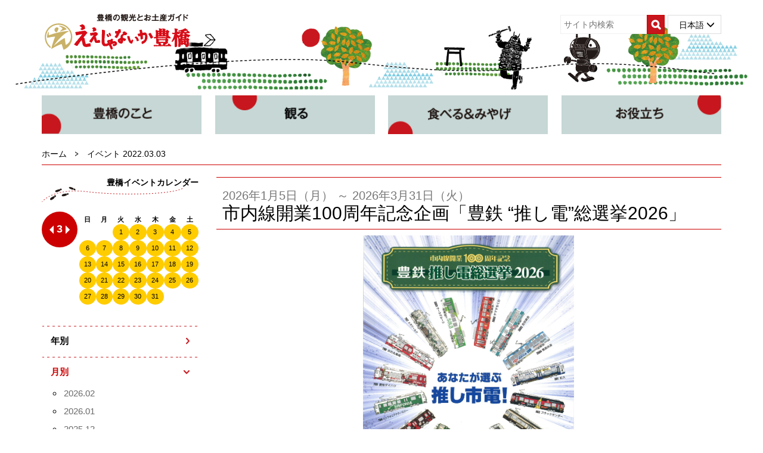

--- FILE ---
content_type: text/html
request_url: https://www.honokuni.or.jp/toyohashi/event-info/?Mode=date&date=2022-03-03
body_size: 6673
content:
<!DOCTYPE html>
<html lang="ja">
<head>
<meta charset="utf-8">
<meta http-equiv="X-UA-Compatible" content="IE=edge">
<meta name="viewport" content="width=device-width,initial-scale=1.0">
<meta name="keywords" content="愛知,豊橋,観光,豊橋市,東三河,観光ガイド,観光情報,宿泊,ホテル,手筒花火,ちくわ,路面電車,土産" />
<meta name="description" content="豊橋観光コンベンション協会の観光スポットをご紹介します。" />
<meta name="copyright" content="All contents Copyright:Toyohashi Visitors & Convention Association All Rights Reserved." />
<meta name="robots" content="index,follow">

<meta name="msapplication-TileColor" content="#da532c">
<meta name="msapplication-TileImage" content="images/mstile-144x144.png">
<meta name="theme-color" content="#ffffff">

<link rel="apple-touch-icon" sizes="57x57" href="../images/apple-touch-icon-57x57.png">
<link rel="apple-touch-icon" sizes="60x60" href="../images/apple-touch-icon-60x60.png">
<link rel="apple-touch-icon" sizes="72x72" href="../images/apple-touch-icon-72x72.png">
<link rel="apple-touch-icon" sizes="76x76" href="../images/apple-touch-icon-76x76.png">
<link rel="apple-touch-icon" sizes="114x114" href="../images/apple-touch-icon-114x114.png">
<link rel="apple-touch-icon" sizes="120x120" href="../images/apple-touch-icon-120x120.png">
<link rel="apple-touch-icon" sizes="144x144" href="../images/apple-touch-icon-144x144.png">
<link rel="apple-touch-icon" sizes="152x152" href="../images/apple-touch-icon-152x152.png">
<link rel="apple-touch-icon" sizes="180x180" href="../images/apple-touch-icon-180x180.png">
<link rel="icon" type="image/png" href="../images/favicon-32x32.png" sizes="32x32">
<link rel="icon" type="image/png" href="../images/android-chrome-192x192.png" sizes="192x192">
<link rel="icon" type="image/png" href="../images/favicon-96x96.png" sizes="96x96">
<link rel="icon" type="image/png" href="../images/favicon-16x16.png" sizes="16x16">
<link rel="manifest" href="../images/manifest.json">
<link rel="mask-icon" href="../images/safari-pinned-tab.svg" color="#5bbad5">
<link rel="INDEX" href="../index.html" />
<link rel="shortcut icon" href="/favicon.ico" type="../image/vnd.microsoft.icon">
<link rel="icon" href="../favicon.ico" type="../image/vnd.microsoft.icon">
<link rel="apple-touch-icon" href="../apple-touch-icon.png">
<link rev="made" href="mailto:toyohashi@honokuni.or.jp" />

<title>イベント 2022.03.03｜ええじゃないか豊橋｜豊橋の観光とお土産ガイド</title>

<link rel="stylesheet" media="all" href="../css/bootstrap.css">
<link rel="stylesheet" media="all" href="../css/bootstrap-custom.css">
<link rel="stylesheet" media="all" href="../css/animate.css">
<link rel="stylesheet" media="all" href="../css/my.css">

<!--[if lt IE 9]>
<script type="text/javascript" src="../js/html5shiv.js"></script>
<script type="text/javascript" src="../js/respond.js"></script>
<![endif]-->

</head>
<body>

<script>
  (function(i,s,o,g,r,a,m){i['GoogleAnalyticsObject']=r;i[r]=i[r]||function(){
  (i[r].q=i[r].q||[]).push(arguments)},i[r].l=1*new Date();a=s.createElement(o),
  m=s.getElementsByTagName(o)[0];a.async=1;a.src=g;m.parentNode.insertBefore(a,m)
  })(window,document,'script','//www.google-analytics.com/analytics.js','ga');

  ga('create', 'UA-75474563-1', 'auto');
  ga('send', 'pageview');

</script>


<!-- ヘッダー -->
<script>
  (function(i,s,o,g,r,a,m){i['GoogleAnalyticsObject']=r;i[r]=i[r]||function(){
  (i[r].q=i[r].q||[]).push(arguments)},i[r].l=1*new Date();a=s.createElement(o),
  m=s.getElementsByTagName(o)[0];a.async=1;a.src=g;m.parentNode.insertBefore(a,m)
  })(window,document,'script','//www.google-analytics.com/analytics.js','ga');

  ga('create', 'UA-75474563-1', 'auto');
  ga('send', 'pageview');

</script>

<!-- Google tag (gtag.js) -->
<script async src="https://www.googletagmanager.com/gtag/js?id=G-M2HKQ1V90G"></script>
<script>
  window.dataLayer = window.dataLayer || [];
  function gtag(){dataLayer.push(arguments);}
  gtag('js', new Date());

  gtag('config', 'G-M2HKQ1V90G');
</script>

<div class="_my_header_wrapper">

<div class="navbar navbar-default" role="navigation">
<div class="container">
<div class="navbar-header">
<button type="button" class="navbar-toggle collapsed" data-toggle="collapse" data-target="#header_collapse" aria-expanded="false">
<span class="sr-only">Toggle navigation</span>
<span class="icon-bar"></span>
<span class="icon-bar"></span>
<span class="icon-bar"></span>
</button>
<a class="navbar-brand" href="/toyohashi/"><img src="/toyohashi/imgs/logo.png" alt="【公式】豊橋観光コンベンション協会｜豊橋の観光情報" title="【公式】豊橋観光コンベンション協会｜豊橋の観光情報" /></a>
</div>
<div class="navbar-collapse collapse" id="header_collapse">
<ul class="nav navbar-nav visible-xs _my_navbar_sp">
<li><a href="/toyohashi/"><span class="glyphicon glyphicon-home"></span> ホーム</a></li>
<li class="dropdown">
<a href="#" class="dropdown-toggle" data-toggle="dropdown"><span class="glyphicon glyphicon-music"></span> 豊橋のこと</a>
<ul class="dropdown-menu" role="menu">

<li><a href="/toyohashi/discover/000002.html">豊橋の概要</a></li> 

<li><a href="/toyohashi/discover/000004.html">のんほいパーク</a></li> 

<li><a href="/toyohashi/discover/000005.html">豊橋の食文化</a></li> 

<li><a href="/toyohashi/discover/000006.html">路面電車</a></li> 

<li><a href="/toyohashi/discover/000007.html">マスコットキャラクター</a></li> 

<li><a href="/toyohashi/discover/000008.html">豊橋へのアクセス</a></li> 

</ul>
</li>
<li class="dropdown">
<a href="#" class="dropdown-toggle" data-toggle="dropdown"><span class="glyphicon glyphicon-search"></span> 観る</a>
<ul class="dropdown-menu" role="menu">
<li><a href="/toyohashi/festival/">豊橋のまつり</a></li> 
<li><a href="/toyohashi/tezutsuhanabi/">手筒花火</a></li> 

<li><a href="/toyohashi/spot/010010.html">観光スポット｜歴史</a></li>

<li><a href="/toyohashi/spot/010020.html">観光スポット｜公園</a></li>

<li><a href="/toyohashi/spot/010030.html">観光スポット｜自然</a></li>

<li><a href="/toyohashi/spot/010040.html">観光スポット｜神社・仏閣</a></li>

<li><a href="/toyohashi/spot/010050.html">観光スポット｜博物館・施設</a></li>

<li><a href="/toyohashi/spot/010060.html">観光スポット｜体験・その他</a></li>

<li><a href="/toyohashi/flower/">四季の花</a></li>  
</ul>
</li>
<li class="dropdown">
<a href="#" class="dropdown-toggle" data-toggle="dropdown"><span class="glyphicon glyphicon-glass"></span> 食べる＆みやげ</a>
<ul class="dropdown-menu" role="menu">
<li><a href="/toyohashi/restaurant/">飲食店情報</a></li> 
<li><a href="/toyohashi/udon/">豊橋カレーうどん</a></li>
<li><a href="/toyohashi/souvenir/">お土産</a></li> 
<li><a href="http://www.eejanaika.org/" target="_blank">ええじゃないか通販（外部）</a></li>   
</ul>
</li>
<li class="dropdown">
<a href="#" class="dropdown-toggle" data-toggle="dropdown"><span class="glyphicon glyphicon-book"></span> お役立ち</a>
<ul class="dropdown-menu" role="menu">
<li><a href="/toyohashi/accommodations/">宿泊ガイド</a></li> 
<li><a href="/toyohashi/info/000014.html">観光ボランティアガイド</a></li>
<li><a href="/toyohashi/info/000013.html">豊橋観光案内所</a></li> 
<li><a href="/toyohashi/tour/">旅行・バス会社の皆様へ</a></li>  
<li><a href="https://www.toyohashi-cci.or.jp/relate/" target="_blank">駐車場マップ（外部サイト）</a></li>
<li><a href="/toyohashi/pamphlet/">観光マップ・パンフレット</a></li>
<li><a href="/toyohashi/convention/000012.html">コンベンション主催者の方へ</a></li>
<li><a href="/toyohashi/topics/?Mode=detail&code=848">豊橋市スポーツ合宿等支援事業補助金のご案内</a></li>
<li><a href="/toyohashi/calendar/">コンベンション情報</a></li>
</ul>
</li>
<li><a href="/toyohashi/topics/"><span class="glyphicon glyphicon-comment"></span> お知らせ</a></li>
<li><a href="/toyohashi/event-info/"><span class="glyphicon glyphicon-list-alt"></span> 豊橋イベントカレンダー</a></li>
<li><a href="/toyohashi/calendar/"><span class="glyphicon glyphicon-star"></span> 近日開催予定のコンベンション情報</a></li>

<li>
<form method="get" action="/toyohashi/search/result.html" class="form-inline _my_search_form" onsubmit="return check_submit_search(this);">
<div class="input-group">
<input type="text" name="q" value="" placeholder="キーワード" class="form-control" />
<span class="input-group-btn"><input type="submit" value="検索" class="btn btn-default" /></span>
</div>
</form>
</li>

<li class="dropdown">
<a href="#" class="dropdown-toggle" data-toggle="dropdown"><span class="glyphicon glyphicon-transfer"></span> 日本語</a>
<ul class="dropdown-menu" role="menu">
<li><a href="/toyohashi/en/" class=" _my_select_language" title="To English Page">English</a></li>
<li><a href="/toyohashi/kr/" class=" _my_select_language" title="To Korean Page">한국어</a></li>
<li><a href="/toyohashi/cn/" class=" _my_select_language" title="To Simplified Chinese Page">簡体字</a></li>
<li><a href="/toyohashi/tw/" class=" _my_select_language" title="To Traditional Chinese Page">繁体字</a></li>
<li><a href="/toyohashi/th/" class=" _my_select_language" title="ไปที่หน้าภาษาไทย">ภาษาไทย</a></li>
<li><a href="/toyohashi/ms/" class=" _my_select_language" title="Malay">Malay</a></li>
<li><a href="/toyohashi/id/" class=" _my_select_language" title="Indonesia">Indonesia</a></li>
<li><a href="/toyohashi/de/" class=" _my_select_language" title="Deutsch">Deutsch</a></li>
</ul>
</li>

</ul>

<ul class="nav navbar-nav navbar-right hidden-xs _my_navbar_info">
<li class="_my_lang_choices">
<div class="selected">日本語 <span class="glyphicon glyphicon-menu-down"></span></div>
<ul class="other">
<li><a href="/toyohashi/en/" class=" _my_select_language" title="To English Page">English</a></li>
<li><a href="/toyohashi/kr/" class=" _my_select_language" title="To Korean Page">한국어</a></li>
<li><a href="/toyohashi/cn/" class=" _my_select_language" title="To Simplified Chinese Page">簡体字</a></li>
<li><a href="/toyohashi/tw/" class=" _my_select_language" title="To Traditional Chinese Page">繁体字</a></li>
<li><a href="/toyohashi/th/" class=" _my_select_language" title="ไปที่หน้าภาษาไทย">ภาษาไทย</a></li>
<li><a href="/toyohashi/ms/" class=" _my_select_language" title="Malay">Malay</a></li>
<li><a href="/toyohashi/id/" class=" _my_select_language" title="Indonesia">Indonesia</a></li>
<li><a href="/toyohashi/de/" class=" _my_select_language" title="Deutsch">Deutsch</a></li>
</ul>
</li>
<li class="_my_navbar_search_form">
<form method="get" action="/toyohashi/search/result.html" class="block-right _my_search_form" id="cse-search-box" onsubmit="return check_submit_search(this);">
<div>
<input type="hidden" name="ie" value="UTF-8" />
<input type="text" name="q" size="20" placeholder="サイト内検索" style="background-color: #FFF;" />
<input type="submit" value="検索" />
</div>
</form>
</li>

</ul>
</div><!-- //navbar-collapse -->
</div>
</div>

</div><!-- //_my_header_wrapper -->

<!-- //ヘッダー -->

<!-- グローバルナビゲーション -->
<div class="_my_gnav_wrapper hidden-xs">
<div class="container" id="navi">

<ul>
<li><img src="/toyohashi/imgs/scate1_off.gif" alt="豊橋のこと" class="img-responsive" />
<ul> 

<li><a href="/toyohashi/discover/000002.html">豊橋の概要</a></li> 

<li><a href="/toyohashi/discover/000004.html">のんほいパーク</a></li> 

<li><a href="/toyohashi/discover/000005.html">豊橋の食文化</a></li> 

<li><a href="/toyohashi/discover/000006.html">路面電車</a></li> 

<li><a href="/toyohashi/discover/000007.html">マスコットキャラクター</a></li> 

<li><a href="/toyohashi/discover/000008.html">豊橋へのアクセス</a></li> 

<li><a href="/toyohashi/tezutsuhanabi/">手筒花火</a></li> 
</ul> 
</li>
<li><img src="/toyohashi/imgs/scate2_off.gif" alt="観る" class="img-responsive" />
<ul> 
<li><a href="/toyohashi/festival/">豊橋のまつり</a></li>
<li><a href="/toyohashi/tezutsuhanabi/">手筒花火</a></li> 

<li><a href="/toyohashi/spot/010010.html">観光スポット｜歴史</a></li>

<li><a href="/toyohashi/spot/010020.html">観光スポット｜公園</a></li>

<li><a href="/toyohashi/spot/010030.html">観光スポット｜自然</a></li>

<li><a href="/toyohashi/spot/010040.html">観光スポット｜神社・仏閣</a></li>

<li><a href="/toyohashi/spot/010050.html">観光スポット｜博物館・施設</a></li>

<li><a href="/toyohashi/spot/010060.html">観光スポット｜体験・その他</a></li>

<li><a href="/toyohashi/flower/">四季の花</a></li>  
</ul> 
</li>
<li><img src="/toyohashi/imgs/scate3_off.gif" alt="食べる・みやげ" class="img-responsive" />
<ul> 
<li><a href="/toyohashi/restaurant/">飲食店情報</a></li> 
<li><a href="/toyohashi/udon/">豊橋カレーうどん</a></li>
<li><a href="/toyohashi/souvenir/">お土産</a></li> 
</ul> 
</li>
<li><img src="/toyohashi/imgs/scate4_off.gif" alt="お役立ち" class="img-responsive" />
<ul>
<li><a href="/toyohashi/accommodations/">宿泊ガイド</a></li> 
<li><a href="/toyohashi/info/000014.html">観光ボランティアガイド</a></li>
<li><a href="/toyohashi/info/000013.html">豊橋観光案内所</a></li> 
<!--
<li><a href="/toyohashi/tour/">旅行・バス会社の皆様へ</a></li>  
-->
<li><a href="http://www.honokuni.or.jp/toyohashi/ufile/library/3464_file.pdf" target="_blank">駐車場マップ（PDF）</a></li>
<li><a href="/toyohashi/pamphlet/">パンフレット</a></li>
<li><a href="/toyohashi/convention/000012.html">コンベンション主催者の方へ</a></li>
<li><a href="/toyohashi/topics/?Mode=detail&code=848">豊橋市スポーツ合宿等支援事業補助金のご案内</a></li>
<li><a href="/toyohashi/calendar/">コンベンション情報</a></li>
</ul>
</li>
</ul>

</div><!-- //container -->
</div><!-- //_my_gnavi_wrapper -->

<!-- //グローバルナビゲーションー -->


<div class="_my_breadcrumbs_wrapper">
<div class="container">
<ol class="breadcrumb">
<li><a href="../">ホーム</a></li>
<li class="active">イベント 2022.03.03</li>
</ol>
</div>
</div>



<div class="_my_title_bg_wrapper visible-xs">
<div class="container">
<h4>イベント一覧 2022.03.03</h4>
</div>
</div>

<div class="_my_contents_wrapper">
<div id="navi" class="container">
<div class="row">
<div class="col-sm-9 col-sm-push-3 _my_main">



<div class="_my_pickup hidden-xs">

<h2 class="_my_title">
<small>2026年1月5日（月） ～ 2026年3月31日（火）</small><br />
市内線開業100周年記念企画「豊鉄 “推し電”総選挙2026」
</h2>
<img src="/toyohashi/ufile/event/902_image.jpg?1769319969" class="img-responsive center-block _my_pickup_photo" style="max-height: 500px;" />
<p class="_my_pickup_catch">豊橋鉄道株式会社は、「市内線開業100周年記念企画」第3弾として、市内線車両の人気投票企画「豊鉄 “推し電”総選挙2026」を実施します。皆さまの「推し電」への熱い1票をお待ちしております。豊鉄 “推し電”総選挙2026投票期間：2026年1月5日（月）10：00 ～3月31日（火）23：59まで投票方法：（1）一般投票（WEB投票）　　　　　　　豊橋鉄道ホームページ「推し電総選挙」特設サイトよりエントリーし、　　　　　　　登録したメールアドレスに返信された専用URLから1日1票投票できます。　　　　　（2）対象商品購入投票&nbsp;　　　　　　　期間中、以下の対象商品をご購入いただくと、購入商品に応じた倍率の投票が可能な　　　　　　　「投票用二次元コード」から投票できます。　　　　...</p>
<p class="_my_pickup_more">
<a href="./?Mode=detail&amp;code=902">
もっと見る</a></p>

</div>



<div class="_my_view_menu visible-xs">

<select class="form-control" onchange="location.href = './?Mode=month&ym=' + this.value;">

<option value="2026-02">2026.02</option>

<option value="2026-01">2026.01</option>

<option value="2025-12">2025.12</option>

<option value="2025-11">2025.11</option>

<option value="2025-10">2025.10</option>

<option value="2025-09">2025.09</option>

<option value="2025-08">2025.08</option>

<option value="2025-07">2025.07</option>

<option value="2025-06">2025.06</option>

<option value="2025-05">2025.05</option>

<option value="2025-04">2025.04</option>

<option value="2025-03">2025.03</option>

<option value="2025-02">2025.02</option>

<option value="2025-01">2025.01</option>

<option value="2024-12">2024.12</option>

<option value="2024-11">2024.11</option>

<option value="2024-10">2024.10</option>

<option value="2024-09">2024.09</option>

<option value="2024-08">2024.08</option>

<option value="2024-07">2024.07</option>

<option value="2024-06">2024.06</option>

<option value="2024-05">2024.05</option>

<option value="2024-04">2024.04</option>

<option value="2024-03">2024.03</option>

<option value="2024-02">2024.02</option>

<option value="2024-01">2024.01</option>

<option value="2023-12">2023.12</option>

<option value="2023-11">2023.11</option>

<option value="2023-10">2023.10</option>

<option value="2023-09">2023.09</option>

<option value="2023-08">2023.08</option>

<option value="2023-07">2023.07</option>

<option value="2023-06">2023.06</option>

<option value="2023-05">2023.05</option>

<option value="2023-04">2023.04</option>

<option value="2023-03">2023.03</option>

<option value="2023-02">2023.02</option>

<option value="2023-01">2023.01</option>

<option value="2022-12">2022.12</option>

<option value="2022-11">2022.11</option>

<option value="2022-10">2022.10</option>

<option value="2022-09">2022.09</option>

<option value="2022-08">2022.08</option>

<option value="2022-07">2022.07</option>

<option value="2022-06">2022.06</option>

<option value="2022-05">2022.05</option>

<option value="2022-04">2022.04</option>

<option value="2022-03">2022.03</option>

<option value="2022-02">2022.02</option>

<option value="2022-01">2022.01</option>

<option value="2021-12">2021.12</option>

<option value="2021-11">2021.11</option>

<option value="2021-10">2021.10</option>

<option value="2021-09">2021.09</option>

<option value="2021-08">2021.08</option>

<option value="2021-07">2021.07</option>

<option value="2021-06">2021.06</option>

<option value="2021-05">2021.05</option>

<option value="2021-04">2021.04</option>

<option value="2021-02">2021.02</option>

</select>

</div>





<ul class="_my_photo_list">

<li>
<a href="./?Mode=detail&amp;code=503">
<div class="_my_square_trim"><div class="_my_square_image"><img src="/toyohashi/ufile/event/503_image.jpg" /></div></div>
<div class="_my_photo_text">
<h4>豊橋市自然史博物館　イベント案内</h4>
<div class="_my_photo_note">2021年4月1日(木)～2022年3月31日(木)</div>
</div>
</a>
</li>

<li>
<a href="./?Mode=detail&amp;code=538">
<div class="_my_square_trim"><div class="_my_square_image"><img src="/toyohashi/ufile/event/538_image.jpg" /></div></div>
<div class="_my_photo_text">
<h4>&quot;サイクリングとよはし with GPS&quot;</h4>
<div class="_my_photo_note">2022年1月13日(木)～2022年3月13日(日)</div>
</div>
</a>
</li>

<li>
<a href="./?Mode=detail&amp;code=536">
<div class="_my_square_trim"><div class="_my_square_image"><img src="/toyohashi/ufile/event/536_image.jpg" /></div></div>
<div class="_my_photo_text">
<h4>とよはしの電車やバスで行くウォーキングイベント</h4>
<div class="_my_photo_note">2022年1月17日(月)～2022年3月19日(土)</div>
</div>
</a>
</li>

<li>
<a href="./?Mode=detail&amp;code=539">
<div class="_my_square_trim"><div class="_my_square_image"><img src="/toyohashi/ufile/event/539_image.jpg" /></div></div>
<div class="_my_photo_text">
<h4>二川宿のひなまつり</h4>
<div class="_my_photo_note">2022年1月29日(土)～2022年3月27日(日)</div>
</div>
</a>
</li>

<li>
<a href="./?Mode=detail&amp;code=540">
<div class="_my_square_trim"><div class="_my_square_image"><img src="/toyohashi/ufile/event/540_image.jpg" /></div></div>
<div class="_my_photo_text">
<h4>春まつり（うめ）</h4>
<div class="_my_photo_note">2022年2月4日(金)～2022年3月6日(日)</div>
</div>
</a>
</li>

</ul>





</div><!-- //_my_main -->
<div class="col-sm-3 col-sm-pull-9 _my_side hidden-xs">


<div class="_my_side_event" style="background: none;">
<h3>豊橋イベントカレンダー</h3>

<div id="mini_calender" class="_my_side_event_calendar">

<div class="month"><p><a href="javascript:view_calendar('2022-02');"><img src="../imgs/mprev.png" alt="前月" /></a>
 3
<a href="javascript:view_calendar('2022-04');"><img src="../imgs/mnext.png" alt="次月" /></a></p></div>
<div class="days">
<table>
  <tr>
    <th>日</th>
    <th>月</th>
    <th>火</th>
    <th>水</th>
    <th>木</th>
    <th>金</th>
    <th>土</th>
  </tr>
  <tr>

    <td class=" ">

&nbsp;

    </td>
    

    <td class=" ">

&nbsp;

    </td>
    

    <td class=" eveday">

<a href="./?Mode=date&amp;date=2022-03-01">1</a>

    </td>
    

    <td class=" eveday">

<a href="./?Mode=date&amp;date=2022-03-02">2</a>

    </td>
    

    <td class=" eveday">

<a href="./?Mode=date&amp;date=2022-03-03">3</a>

    </td>
    

    <td class=" eveday">

<a href="./?Mode=date&amp;date=2022-03-04">4</a>

    </td>
    

    <td class=" eveday">

<a href="./?Mode=date&amp;date=2022-03-05">5</a>

    </td>
    </tr><tr>

    <td class=" eveday">

<a href="./?Mode=date&amp;date=2022-03-06">6</a>

    </td>
    

    <td class=" eveday">

<a href="./?Mode=date&amp;date=2022-03-07">7</a>

    </td>
    

    <td class=" eveday">

<a href="./?Mode=date&amp;date=2022-03-08">8</a>

    </td>
    

    <td class=" eveday">

<a href="./?Mode=date&amp;date=2022-03-09">9</a>

    </td>
    

    <td class=" eveday">

<a href="./?Mode=date&amp;date=2022-03-10">10</a>

    </td>
    

    <td class=" eveday">

<a href="./?Mode=date&amp;date=2022-03-11">11</a>

    </td>
    

    <td class=" eveday">

<a href="./?Mode=date&amp;date=2022-03-12">12</a>

    </td>
    </tr><tr>

    <td class=" eveday">

<a href="./?Mode=date&amp;date=2022-03-13">13</a>

    </td>
    

    <td class=" eveday">

<a href="./?Mode=date&amp;date=2022-03-14">14</a>

    </td>
    

    <td class=" eveday">

<a href="./?Mode=date&amp;date=2022-03-15">15</a>

    </td>
    

    <td class=" eveday">

<a href="./?Mode=date&amp;date=2022-03-16">16</a>

    </td>
    

    <td class=" eveday">

<a href="./?Mode=date&amp;date=2022-03-17">17</a>

    </td>
    

    <td class=" eveday">

<a href="./?Mode=date&amp;date=2022-03-18">18</a>

    </td>
    

    <td class=" eveday">

<a href="./?Mode=date&amp;date=2022-03-19">19</a>

    </td>
    </tr><tr>

    <td class=" eveday">

<a href="./?Mode=date&amp;date=2022-03-20">20</a>

    </td>
    

    <td class=" eveday">

<a href="./?Mode=date&amp;date=2022-03-21">21</a>

    </td>
    

    <td class=" eveday">

<a href="./?Mode=date&amp;date=2022-03-22">22</a>

    </td>
    

    <td class=" eveday">

<a href="./?Mode=date&amp;date=2022-03-23">23</a>

    </td>
    

    <td class=" eveday">

<a href="./?Mode=date&amp;date=2022-03-24">24</a>

    </td>
    

    <td class=" eveday">

<a href="./?Mode=date&amp;date=2022-03-25">25</a>

    </td>
    

    <td class=" eveday">

<a href="./?Mode=date&amp;date=2022-03-26">26</a>

    </td>
    </tr><tr>

    <td class=" eveday">

<a href="./?Mode=date&amp;date=2022-03-27">27</a>

    </td>
    

    <td class=" eveday">

<a href="./?Mode=date&amp;date=2022-03-28">28</a>

    </td>
    

    <td class=" eveday">

<a href="./?Mode=date&amp;date=2022-03-29">29</a>

    </td>
    

    <td class=" eveday">

<a href="./?Mode=date&amp;date=2022-03-30">30</a>

    </td>
    

    <td class=" eveday">

<a href="./?Mode=date&amp;date=2022-03-31">31</a>

    </td>
    

    <td class=" ">

&nbsp;

    </td>
    

    <td class=" ">

&nbsp;

    </td>
    

  </tr>
  </table>
</div>

</div>

</div><!-- //_my_side_event -->


<ul class="_my_collapse_list">
<li>
<span class="trigger none-submenu">年別</span>
<ul class="submenu">

<li><a href="./?Mode=year&amp;year=2026">2026</a></li>

<li><a href="./?Mode=year&amp;year=2025">2025</a></li>

<li><a href="./?Mode=year&amp;year=2024">2024</a></li>

<li><a href="./?Mode=year&amp;year=2023">2023</a></li>

<li><a href="./?Mode=year&amp;year=2022">2022</a></li>

<li><a href="./?Mode=year&amp;year=2021">2021</a></li>

</ul>
</li>
<li>
<span class="trigger none-submenu">月別</span>
<ul class="submenu">

<li><a href="./?Mode=month&amp;ym=2026-02">2026.02</a></li>

<li><a href="./?Mode=month&amp;ym=2026-01">2026.01</a></li>

<li><a href="./?Mode=month&amp;ym=2025-12">2025.12</a></li>

<li><a href="./?Mode=month&amp;ym=2025-11">2025.11</a></li>

<li><a href="./?Mode=month&amp;ym=2025-10">2025.10</a></li>

<li><a href="./?Mode=month&amp;ym=2025-09">2025.09</a></li>

<li><a href="./?Mode=month&amp;ym=2025-08">2025.08</a></li>

<li><a href="./?Mode=month&amp;ym=2025-07">2025.07</a></li>

<li><a href="./?Mode=month&amp;ym=2025-06">2025.06</a></li>

<li><a href="./?Mode=month&amp;ym=2025-05">2025.05</a></li>

<li><a href="./?Mode=month&amp;ym=2025-04">2025.04</a></li>

<li><a href="./?Mode=month&amp;ym=2025-03">2025.03</a></li>

<li><a href="./?Mode=month&amp;ym=2025-02">2025.02</a></li>

<li><a href="./?Mode=month&amp;ym=2025-01">2025.01</a></li>

<li><a href="./?Mode=month&amp;ym=2024-12">2024.12</a></li>

<li><a href="./?Mode=month&amp;ym=2024-11">2024.11</a></li>

<li><a href="./?Mode=month&amp;ym=2024-10">2024.10</a></li>

<li><a href="./?Mode=month&amp;ym=2024-09">2024.09</a></li>

<li><a href="./?Mode=month&amp;ym=2024-08">2024.08</a></li>

<li><a href="./?Mode=month&amp;ym=2024-07">2024.07</a></li>

<li><a href="./?Mode=month&amp;ym=2024-06">2024.06</a></li>

<li><a href="./?Mode=month&amp;ym=2024-05">2024.05</a></li>

<li><a href="./?Mode=month&amp;ym=2024-04">2024.04</a></li>

<li><a href="./?Mode=month&amp;ym=2024-03">2024.03</a></li>

<li><a href="./?Mode=month&amp;ym=2024-02">2024.02</a></li>

<li><a href="./?Mode=month&amp;ym=2024-01">2024.01</a></li>

<li><a href="./?Mode=month&amp;ym=2023-12">2023.12</a></li>

<li><a href="./?Mode=month&amp;ym=2023-11">2023.11</a></li>

<li><a href="./?Mode=month&amp;ym=2023-10">2023.10</a></li>

<li><a href="./?Mode=month&amp;ym=2023-09">2023.09</a></li>

<li><a href="./?Mode=month&amp;ym=2023-08">2023.08</a></li>

<li><a href="./?Mode=month&amp;ym=2023-07">2023.07</a></li>

<li><a href="./?Mode=month&amp;ym=2023-06">2023.06</a></li>

<li><a href="./?Mode=month&amp;ym=2023-05">2023.05</a></li>

<li><a href="./?Mode=month&amp;ym=2023-04">2023.04</a></li>

<li><a href="./?Mode=month&amp;ym=2023-03">2023.03</a></li>

<li><a href="./?Mode=month&amp;ym=2023-02">2023.02</a></li>

<li><a href="./?Mode=month&amp;ym=2023-01">2023.01</a></li>

<li><a href="./?Mode=month&amp;ym=2022-12">2022.12</a></li>

<li><a href="./?Mode=month&amp;ym=2022-11">2022.11</a></li>

<li><a href="./?Mode=month&amp;ym=2022-10">2022.10</a></li>

<li><a href="./?Mode=month&amp;ym=2022-09">2022.09</a></li>

<li><a href="./?Mode=month&amp;ym=2022-08">2022.08</a></li>

<li><a href="./?Mode=month&amp;ym=2022-07">2022.07</a></li>

<li><a href="./?Mode=month&amp;ym=2022-06">2022.06</a></li>

<li><a href="./?Mode=month&amp;ym=2022-05">2022.05</a></li>

<li><a href="./?Mode=month&amp;ym=2022-04">2022.04</a></li>

<li><a href="./?Mode=month&amp;ym=2022-03">2022.03</a></li>

<li><a href="./?Mode=month&amp;ym=2022-02">2022.02</a></li>

<li><a href="./?Mode=month&amp;ym=2022-01">2022.01</a></li>

<li><a href="./?Mode=month&amp;ym=2021-12">2021.12</a></li>

<li><a href="./?Mode=month&amp;ym=2021-11">2021.11</a></li>

<li><a href="./?Mode=month&amp;ym=2021-10">2021.10</a></li>

<li><a href="./?Mode=month&amp;ym=2021-09">2021.09</a></li>

<li><a href="./?Mode=month&amp;ym=2021-08">2021.08</a></li>

<li><a href="./?Mode=month&amp;ym=2021-07">2021.07</a></li>

<li><a href="./?Mode=month&amp;ym=2021-06">2021.06</a></li>

<li><a href="./?Mode=month&amp;ym=2021-05">2021.05</a></li>

<li><a href="./?Mode=month&amp;ym=2021-04">2021.04</a></li>

<li><a href="./?Mode=month&amp;ym=2021-02">2021.02</a></li>

</ul>
</li>
</ul>




</div><!-- //_my_side -->
</div><!-- //row -->
</div><!-- //container -->
</div><!-- //_my_contents_wrapper -->




<!-- フッター -->
<p class="_my_pagetop hidden-xs"><a href="#"><img src="/toyohashi/imgs/pagetop.png" alt="ページトップへ" /></a></p>
<p class="_my_pagetop visible-xs"><a href="#">Page Top</a></p>
<div class="_my_footer_logolink">
<div class="container">
<div class="row">
<div class="col-sm-5 col-md-4"><img src="/toyohashi/imgs/sub_logo.png" class="img-responsive" />
<div class="visible-xs"><img src="/toyohashi/imgs/head_bg.gif" class="img-responsive" /></div>
</div>
<div class="col-sm-7 col-md-8 _my_footer_link hidden-xs">
<ul>
<li><a href="/toyohashi/association/000015.html">協会概要</a></li>
<li><a href="/toyohashi/convention/000012.html">コンベンション主催者の方へ</a></li>
<li><a href="/toyohashi/tour/">旅行・バス会社の皆様へ</a></li>
<li><a href="/toyohashi/s-members/">会員一覧</a></li>
<li><a href="/toyohashi/association/000017.html">ソーシャルメディア運用規定・プライバシーポリシー</a></li>
</ul>
</div>
</div>
</div>
</div>
<div class="_my_footer_convention">
<div class="container">
<div class="row">
<div class="col-sm-10 _my_footer_link visible-xs">
<ul>
<li><a href="/toyohashi/association/000015.html">協会概要</a></li>
<li><a href="/toyohashi/convention/000012.html">コンベンション主催者の方へ</a></li>
<li><a href="/toyohashi/tour/">旅行・バス会社の皆様へ</a></li>
<li><a href="/toyohashi/s-members/">会員一覧</a></li>
<li><a href="/toyohashi/association/000017.html">ソーシャルメディア運用規定・プライバシーポリシー</a></li>
</ul>
</div>
<div class="col-sm-2">
</div>
</div>
<div class="row">
<div class="col-sm-10 _my_footer_addr">
〒440-0075 豊橋市花田町字石塚42-1(豊橋商工会議所内)<br />
TEL： 0532-54-1484 FAX： 0532-54-2220<br />
MAIL： toyohashi@honokuni.or.jp
</div>
<div class="col-sm-2">
</div>
</div>
<div class="row">
<div class="col-sm-10 _my_footer_copy">Copyright 2015 Toyohashi Visitors & Convention Association All Rights Reserved.</div>
<div class="col-sm-2">
</div>
</div>
</div>
</div>

<!-- //フッター -->



<!-- Bootstrap core JavaScript -->
<script src="../js/jquery.js"></script>
<script src="../js/bootstrap.js"></script>
<script src="../js/my.js"></script>


<script>
$(document).ready(function(){

init_collapse('1');
access();

});
</script>


</body>
</html>


--- FILE ---
content_type: text/css
request_url: https://www.honokuni.or.jp/toyohashi/css/my.css
body_size: 5031
content:
@charset "utf-8";

/* --- ヘッダー --- */

@media print,screen and (min-width: 768px) {
._my_header_wrapper {
margin-top: 10px;
margin-bottom: 10px;
height: 140px;
background: url(../imgs/header/header_bg.gif)  no-repeat center bottom;
}
}

._my_search_form input[type="text"] {
color: #000;
}


/* --- language ---- */
._my_lang_choices {
background-color: #FFF;
margin-left: 5px;
}
._my_lang_choices > .selected {
padding: 7px 10px;
width: 90px;
border: solid 1px #DDD;
color: #000;
}
._my_lang_choices > .other {
display: none;
position: absolute;
padding-left: 0;
z-index: 10000;
}
.navbar-default .navbar-nav > li > ul > li {
padding-left: 10px;
}
._my_lang_choices > .other > li {
padding: 7px 10px;
width: 90px;
border-left: solid 1px #DDD;
border-right: solid 1px #DDD;
border-bottom: solid 1px #DDD;
background-color: #FFF;
text-align: left;
}


/* --- 写真スライダー --- */
._my_slider_wrapper {
margin-bottom: 10px;
padding: 0;
position: relative;
width: 100%;
background-color: #FFF;
z-index: 5;
}

._my_slider_wrapper ul {
padding-left: 0;
}

._my_article_slider {
margin-bottom: 60px;
padding: 0;
position: relative;
width: 100%;
background-color: #FFF;
z-index: 5;
}

._my_article_slider ul {
padding-left: 0;
}

._my_bxslider_for_print {
display: none;
}



/* ナビ内主要リンク・フォーム */
._my_navbar_info {
margin-top: 0px;
padding: 0;
}

@media (min-width: 992px) {
._my_navbar_info {
margin-top: 15px;
}
}


@media print,screen and (min-width: 768px) {
._my_navbar_info {
margin-bottom: 5px;
}
._my_navbar_info > li {
float: right;
}
._my_navbar_info input[type="search"] {
width: 120px;
}
ul._my_navbar_info_link > li:last-child {
padding-right: 0;
}
}
@media (min-width: 992px) {
ul._my_navbar_info_link {
font-size: 1.15em;
}
li._my_navbar_search_form {
width: 200px;
}
ul._my_navbar_info_link > li:last-child {
padding-right: 20px;
}
}

/* Googleカスタム検索 */
#cse-search-box {
width: 200px !important;
}
#cse-search-box input[type="text"] {
height: 32px;
padding: 0 5px !important;
width: 175px;
background-color:#F0F0F0;
border: 1px solid #F0F0F0;
}
#cse-search-box input[type="submit"] {
background: url("../imgs/search.gif") no-repeat scroll 50% 50% #CC0000;
border: 1px solid #cc0000;
color: #CC0000;
height: 32px;
margin-left: -34px;
overflow: hidden;
text-indent: -999px;
width: 30px;
-webkit-appearance: none;
}









/* 一覧を見るボタン */
._my_button_go_list {
margin-top: 10px;
margin-bottom: 10px;
}

._my_button_go_list button {
background: url(../imgs/bg_topicspath.png) no-repeat 10px center;
}





/* --- グローバルナビゲーション --- */
._my_gnav_wrapper {
margin-bottom: 15px;
}

._my_gnav_wrapper > .container {
position: relative;
}

._my_gnav_wrapper > .container > ul {
padding-left: 0;
}

._my_gnav_wrapper > .container > ul > li {
margin-right: 2%;
margin-bottom: 5px;
padding: 0;
width: 49%;
float: left;
position: relative;
cursor: pointer;
list-style-type: none;
}

._my_gnav_wrapper > .container > ul > li:nth-child(2n),
._my_gnav_wrapper > .container > ul > li:last-child {
margin-right: 0;
}

@media print,screen and (min-width: 768px) {
._my_gnav_wrapper > .container > ul > li {
margin-bottom: 0;
width: 23.5%;
}
._my_gnav_wrapper > .container > ul > li:nth-child(2n) {
margin-right: 2%;
}
._my_gnav_wrapper > .container > ul > li:last-child {
margin-right: 0;
}
}

._my_gnav_wrapper > .container > ul > li > ul {
width: 100%;
padding-left: 0;
display: none;
position: absolute;
top: 0;
left: 0;
list-style-type: none;
z-index: 9999;
}

@media print,screen and (min-width: 768px) {
._my_gnav_wrapper > .container > ul > li > ul {
top: 40px;
}
}

@media (min-width: 992px) {
._my_gnav_wrapper > .container > ul > li > ul {
top: 53px;
}
}

@media (min-width: 1200px) {
._my_gnav_wrapper > .container > ul > li > ul {
top: 64px;
}
}

._my_gnav_wrapper > .container > ul > li > ul > li {
float: none;
font-weight:bold;
font-size: 0.75em;
line-height: 0;
}
._my_gnav_wrapper > .container > ul > li > ul > li a {
display: block;
color: #000;
padding: 6px;
background-color: #C6D7D5;
line-height: normal;
text-decoration: none;
}
._my_gnav_wrapper > .container > ul > li > ul > li > a:hover {
color: #FFF;
background: #CC0000;
}

@media print,screen and (min-width: 768px) {
._my_gnav_wrapper > .container > ul > li > ul > li a {
font-size: 1.25em;
padding: 10px;
}
}

._my_gnav_wrapper > .container > ul > li > img {
width: 100%;
}


/* --- パンくずナビ --- */
._my_breadcrumbs_wrapper {

}

._my_breadcrumbs_wrapper .breadcrumb {
background-color: inherit;
border-radius: 0;
}

@media (max-width: 767px) {
._my_breadcrumbs_wrapper .container {
background-color: #F1F1F1;
}
._my_breadcrumbs_wrapper .breadcrumb {
margin-bottom: 0;
padding-left: 10px;
font-size: 0.75em;
}
}

@media print,screen and (min-width: 768px) {
._my_breadcrumbs_wrapper .container {
background-color: inherit;
}
._my_breadcrumbs_wrapper .breadcrumb {
padding-left: 0;
border-bottom: solid 1px #CC0000;
margin-bottom: 20px;
}
}

._my_breadcrumbs_wrapper .breadcrumb > li {
padding-right: 20px;
background: url(../imgs/bg_topicspath.png) no-repeat right center;
}

._my_breadcrumbs_wrapper .breadcrumb > li:last-child {
background: none;
}
._my_breadcrumbs_wrapper .breadcrumb > li.active {
color: #000;
}

._my_breadcrumbs_wrapper .breadcrumb > li + li::before {
content: "";
}



/* --- レイアウト --- */
._my_contents_wrapper {
margin-bottom: 30px;
}

._my_main {

}

._my_main .table > tbody > tr > th {
color: #CC0000;
border-top: solid 1px #CC0000;
}
._my_main .table > tbody > tr > td {
border-top: solid 1px #CC0000;
}



._my_contents_body {
margin: 0;
padding: 0;
}

@media print,screen and (min-width: 768px) {

._my_contents_body {
min-height: 400px;
}

}

._my_side {

}

._my_12columns {

}

#_my_detail_contents {
margin-bottom: 30px;
}


/* --- 装飾 --- */
._my_title {
margin-top: 0;
margin-bottom: 10px;
padding: 10px;
overflow:hidden;
border-top:1px #CC0000 solid;
border-bottom:1px #CC0000 solid;
}

._my_title > p {
margin-bottom: 0;
float: left;
font-size: 0.65em;
font-weight: bold;
}

._my_title > span {
float: right;
margin: 8px 0 0 0;
padding: 0;
font-weight: normal;
font-size: 0.5em;
}

._my_title > span.search {
color: #CC0000;
}

/* スマホ用 */
._my_title_bg_wrapper {
margin-bottom: 15px;
background-color: #C6D7D5;
}
._my_title_bg_wrapper h4 {
padding: 5px;
}
._my_title_bg_wrapper small.search {
color: #CC0000;
}

/* 最新情報など用 */
._my_title2 {
margin-top: 0;
margin-bottom: 10px;
padding: 5px 10px;
color: #CC0000;
font-size: 1.5em;
line-height: 110%;
border-top:1px #CC0000 solid;
border-bottom:1px #CC0000 solid;
}

._my_title2 > span {
font-weight: normal;
font-size: 0.5em;
color: #000;
}



/* ピックアップ */
._my_pickup_photo {
margin-bottom: 10px;
}

._my_pickup_catch {
font-size: 1em;
line-height: 1.2;
}

._my_pickup_more {
margin:5px 0 15px auto;
padding:5px;
width: 100px;
font-size: 1em;
text-align: center;
background-color: #948781;
color:#FFF;
}
._my_pickup_more a,
._my_pickup_more a:link,
._my_pickup_more a:visited,
._my_pickup_more a:active {
color:#FFF;
text-decoration: none;
}
._my_pickup_more a:hover {
color:#FFF;
text-decoration: underline;
}



/* 文字色など */
._my_caution {
color: #CC0000;
}
._my_caution a,
._my_caution a:link,
._my_caution a:visited,
._my_caution a:active,
._my_caution a:hover {
color: #CC0000;
text-decoration: underline;
font-weight: bold;
}

._my_nowrap {
white-space: nowrap;
}

._my_margintop {
margin-top: 15px;
}

/* インデント */
._my_indent {
margin: 0 0 0 10px;
}

/* リスト表示 */
ol._my_list {
margin: 5px 0 5px 20px;
padding: 0;
}

ol._my_list > li {
margin-bottom: 10px;
}


ul._my_list {
margin: 5px 0 5px 20px;
padding: 0;
list-style-image: url(../images/p_list_mark.png);
}

ul._my_list > li {
margin-bottom: 10px;
}

dl._my_list {
margin: 20px 0;
padding: 0;
overflow: hidden;
}

dl._my_list > dt {
margin: 10px 0;
padding: 4px 0 4px 10px;
font-size: 1.25em;
border-left: solid 6px #7CD8BA;
}

dl._my_list > dd {
margin: 0 0 30px 10px;
padding: 0;
}


/* 写真リスト */
ul._my_photo_list {
margin-bottom: 15px;
padding: 0;
list-style-type: none;
border-bottom: 1px solid #CC0000;
}

ul._my_photo_list > li {
margin-bottom: 10px;
}

@media print,screen and (min-width: 768px) {
ul._my_photo_list {

overflow: hidden;
}
ul._my_photo_list > li {
width: 31.33333333333333%;
float: left;
margin-right: 3%;
}
ul._my_photo_list > li:nth-child(3n) {
margin-right: 0;
}
}
ul._my_photo_list > li > a,
ul._my_photo_list > li > a:link,
ul._my_photo_list > li > a:visited,
ul._my_photo_list > li > a:active,
ul._my_photo_list > li > a:focus {
text-decoration: none;
}

ul._my_photo_list > li h4 {
margin-bottom: 5px;
text-align: center;
font-size: 1.1em;
font-weight: bold;
}
ul._my_photo_list > li > a:hover img {
opacity: 0.8;
}

._my_photo_text {
height: 3.75em;
}

._my_photo_text2 {
height: 2.75em;
}

._my_photo_note {
font-size: 0.65em;
text-align: center;
}

._my_photo_info {
font-size: 0.65em;
text-align: left;
}


/* 写真の正方形くりぬき */
._my_square_trim {
margin-left: auto;
margin-right: auto;
width: 240px;
height: 240px;
overflow: hidden;
}

._my_square_trim > ._my_square_image {
margin-left: -38.888644444%;
margin-top: -16.66666665%;
width: 177.77778%;
height: 133.33333%;
text-align: center;
}

._my_square_trim > ._my_square_image > img {
height: 100%;
}

@media print,screen and (min-width: 768px) {
._my_square_trim {
width: 166px;
height: 166px;
}
}
@media (min-width: 992px) {
._my_square_trim {
width: 219px;
height: 219px;
}
}
@media (min-width: 1200px) {
._my_square_trim {
width: 240px;
height: 240px;
}
}


/* --- メディアリスト --- */
._my_media_list > .media {
margin-top: 10px;
}

/* 写真の正方形くりぬき */
._my_media_list > .media > .media-left ._my_square_trim {
margin-left: auto;
margin-right: auto;
width: 120px;
height: 120px;
overflow: hidden;
}

._my_media_list > .media > .media-left ._my_square_trim > ._my_square_image {
margin-left: -38.888644444%;
margin-top: -16.66666665%;
width: 177.77778%;
height: 133.33333%;
text-align: center;
}

._my_media_list > .media > .media-left ._my_square_trim > ._my_square_image > img {
height: 100%;
vertical-align: middle;
}

@media (max-width: 767px) {
._my_media_list > .media > .media-left ._my_square_trim {
width: 80px;
height: 80px;
}
}


._my_media_list .media-body .bs {
overflow:hidden;
text-align: right;
}

._my_media_list .media-body .bs > .date {
font-size: 0.9em;
}

._my_media_list .media-body h5 {
margin-top: 2px;
margin-bottom: 5px;
}

._my_media_list .media-body h5 > a {
margin: 0;
padding: 0;
line-height: 1;
color: #CC0000;
font-size: 1em;
font-weight: bold;
}

._my_media_list .media-body h5 > a.link,
._my_media_list .media-body h5 > a.visited,
._my_media_list .media-body h5 > a.active,
._my_media_list .media-body h5 > a.focus,
._my_media_list .media-body h5 > a.hover {
color: #CC0000;
}

@media print,screen and (min-width: 768px) {
._my_media_list .media-body h5 > a {
font-size: 1.25em;
}
}

._my_media_list .media-body p {
margin:0;
padding: 5px 0;
max-height: 6.5em;
position: relative;
overflow: hidden;
line-height:1.5em;
font-size: 0.9em;
text-overflow: ellipsis;
}



/* もっと見る */
._my_photo_more {
margin:10px auto;
padding: 5px;
width: 100px;
font-size: 0.8em;
text-align: center;
}

@media (max-width: 767px) {
._my_photo_more {
width: 100%;
background: url(../imgs/bg_topicspath.png) no-repeat 10px center;
border: solid 1px #DDD;
border-radius: 4px;
font-size: 1em;
}
}


/* アコーディオン */
ul._my_collapse_list {
margin-bottom: 30px;
padding-left: 0;
padding-bottom: 3px;
background: url(../imgs/line.gif) repeat-x left bottom;
cursor: pointer;
list-style-type: none;
}
 
ul._my_collapse_list > li {
padding: 15px;
font-size: 1.1em;
font-weight: bold;
background: url(../imgs/line.gif) repeat-x left top;
}
 
ul._my_collapse_list > li a,
ul._my_collapse_list > li a:link,
ul._my_collapse_list > li a:visited,
ul._my_collapse_list > li a:active,
ul._my_collapse_list > li a:focus {
text-decoration: none;
}
 
ul._my_collapse_list > li > ul {
margin-left: 0;
padding-left: 20px;
border: none;
}

@media print,screen and (min-width: 768px) {

ul._my_collapse_list > li > ul {
margin-top: 10px;
max-height: 400px;
overflow-y: auto;
}

}

ul._my_collapse_list > li > ul > li {
padding: 4px 0 4px 2px;
font-weight: normal;
background: #FFF;
}
 
ul._my_collapse_list > li > ul > li:last-child {
margin-bottom: 5px;
}
 
ul._my_collapse_list > li > ul > li a {
color: #696969;
display: block;
text-decoration: none;
}
 
ul._my_collapse_list > li .none-submenu {
background: url(../imgs/arrow_migi.png) no-repeat right 50%;
display: block;
}
 
ul._my_collapse_list > li .active-submenu {
background: url(../imgs/arrow_sita.png) no-repeat right 50%;
display: block;
color:#CC0000;
}


/* [サイド] バナー */
ul._my_side_banner {
margin-bottom: 15px;
padding: 0;
list-style-type: none;
overflow: hidden;
}

ul._my_side_banner > li {
margin-right: 4%;
margin-bottom: 30px;
width: 48%;
float: left;
}
ul._my_side_banner > li:nth-child(2n) {
margin-right: 0;
}

ul._my_side_banner > li img {
width: 100%;
}

@media (max-width: 767px) {
ul._my_side_banner {
max-width: 280px;
}
}

/* [サイド] イベントカレンダー */
._my_side_event {
margin-bottom: 15px;
overflow: hidden;
background: url("../imgs/line.gif") repeat-x left bottom;
}

._my_side_event > h3 {
margin-top: 0;
margin-bottom: 10px;
padding-top: 2px;
height: 48px;
font-size: 1em;
font-weight: bold;
text-align: right;
overflow: hidden;
background: url("../imgs/cal_t2.png") no-repeat left 16px;
}
/* レイアウト */
._my_side_event_calendar {
margin-bottom: 15px;
overflow: hidden;
}

/* ミニカレンダー */
._my_side_event_calendar > .month {
float: left;
width: 90px;
height: 90px;
text-align: center;
border-radius: 50%;
background-color: #CC0000;
}

._my_side_event_calendar > .month p {
margin-top: 25px;
color:#fff;
font-size: 1.5em;
font-weight: bold;
}

._my_side_event_calendar > .days {
width: 180px;
float: left;
}

@media print,screen and (min-width: 768px) {
._my_side_event_calendar > .month {
width: 50px;
height: 50px;
}
._my_side_event_calendar > .month p {
margin-top: 12px;
font-size: 1em;
}
._my_side_event_calendar > .days {
width: 100px;
float:right;
}
}

@media (min-width: 992px) {
._my_side_event_calendar > .month {
width: 60px;
height: 60px;
}
._my_side_event_calendar > .month p {
margin-top: 15px;
font-size: 1.25em;
}
._my_side_event_calendar > .days {
width: 150px;
}
}

@media (min-width: 1200px) {
._my_side_event_calendar > .days {
width: 200px;
}
}

._my_side_event_calendar > .days  table {
border: none;
width: 100%;
margin: 5px auto;
font-size: 0.8em;
}
._my_side_event_calendar > .days th,
._my_side_event_calendar > .days td {
text-align: center;
width: 14%;
}

._my_side_event_calendar .today {
font-weight: bold;
color: #F60;
}
._my_side_event_calendar .eveday {
border-radius: 50%;
background: #FFCC00;
}
._my_side_event_calendar .eveday > a,
._my_side_event_calendar .eveday > a:link,
._my_side_event_calendar .eveday > a:visited,
._my_side_event_calendar .eveday > a:active,
._my_side_event_calendar .eveday > a:focus {
text-decoration: none;
}

@media print,screen and (min-width: 768px) {
._my_side_event_calendar > .days td {
height: 13px;
}
}

@media (min-width: 992px) {
._my_side_event_calendar > .days td {
height: 21px;
}
}

@media (min-width: 1200px) {
._my_side_event_calendar > .days td {
height: 27px;
}
}


/* [サイド]検索フォーム */
._my_side_search_form {
margin-top: 10px;
margin-bottom: 0;
}

._my_side_search_form .panel-heading {
text-align: center;
}

._my_side_search_form .form-group {
margin-bottom: 5px;
}
._my_side_search_form label {
font-weight: normal;
}
._my_side_search_form p {
font-weight: normal;
font-size: 0.75em;
}



/* SNSリンク */
ul._my_link_sns {
margin-bottom: 50px;
padding: 0;
list-style-type: none;
overflow: hidden;
}

ul._my_link_sns > li {
margin-left: 5px;
float: right;
}

/* [サイド] PRバナー */
._my_side_pr > ul{
margin-bottom: 40px;
padding-left: 0;
list-style-type: none;
}

._my_side_pr > ul > li {
margin-bottom: 5px;
}

._my_side_pr > ul > li img {
width: 100%;
}


/* --- 季節のピックアップ --- */
._my_pickup {
margin-bottom: 20px;
border-bottom: solid 1px #CC0000;
}

/* --- 写真・地図切替えリンク [スマホ用] --- */
._my_view_menu {
margin-bottom: 15px;
text-align: center;
}


/* --- マップ --- */
._my_spot_map {
margin-bottom :15px;
}

._my_spot_map h4{
margin:10px 0;
padding:0 0 0 5px;
border-left:20px solid #CC0000;
border-bottom:1px solid #CC0000;
}

/* --- スポットアイコン --- */
._my_spot_icon {
margin-bottom: 40px;
}

._my_spot_icon span {
display: inline-block;
padding: 4px 8px;
background-color: #CC0000;
color: #FFF;
font-size: 0.75em;
}

/* --- 周辺のおすすめスポット --- */
._my_spot_nearby > h3 {
margin-bottom: 10px;
height: 68px;
font-size: 1em;
font-weight: bold;
text-align: right;
overflow: hidden;
background: url("../imgs/near_t.png") no-repeat left 16px;
}

@media (min-width: 992px) {
._my_spot_nearby > h3 {
padding-top: 10px;
height: 52px;
background: url("../imgs/near_t.png") no-repeat -2px top;
}
}

._my_spot_nearby > ul{
list-style:none;
padding-left: 0;
}

._my_spot_nearby > ul > li {
padding:10px 0;
overflow:hidden;
background: url("../imgs/line.gif") repeat-x left bottom;
}

._my_spot_nearby > ul > li img {
width: 40%;
float:left;
margin-right: 4%;
}

._my_spot_nearby > ul > li h5 {
margin-top: 0;
margin-bottom: 5px;
width: 55%;
float: right;
font-size: 0.9em;
}

._my_spot_nearby > ul > li p{
margin: 5px 0;
width: 55%;
float: right;
font-size: 0.8em;
}

/* スマホ用 */
._my_smartphone_wrapper {
margin-bottom: 30px;
}

/*
._my_smartphone_wrapper > ._my_spot_nearby > h3 {
margin-top: 30px;
padding: 15px 10px;
height: auto;
text-align: left;
font-weight: normal;
color: #FFF;
background-color: #000;
background-image: none;
}
._my_smartphone_wrapper ._my_media_list > .media h5 {
font-weight: bold;
}
._my_smartphone_wrapper ._my_media_list > .media {
padding-bottom: 10px;
background: url("../imgs/line.gif") repeat-x left bottom;
}
*/

/* --- youtubeタグレスポンシブ対応 --- */
.movie-wrap {
    position: relative;
    padding-bottom: 56.25%;
    padding-top: 30px;
    height: 0;
    overflow: hidden;
}
 
.movie-wrap iframe {
    position: absolute;
    top: 0;
    left: 0;
    width: 100%;
    height: 100%;
}


/* --- 記事の前後リンク --- */
._my_contents_prevnext {
margin-top: 30px;
padding-top: 10px;
}

@media print,screen and (min-width: 768px) {

._my_contents_prevnext {
overflow: hidden;
border-top: solid 1px #CC0000;
}

}

._my_contents_prevnext > ul {
padding: 0;
list-style-type: none;
}

._my_contents_prevnext > ul > li:first-child {
width: 50%;
float: left;
text-align: left;
}

._my_contents_prevnext > ul > li:last-child {
width: 50%;
float: right;
text-align: right;
}
._my_contents_prevnext > ul > li.disabled {
opacity: 0.3;
}


/* --- 入力フォーム --- */
.form-horizontal {
margin-top: 10px;
}

.form-horizontal .form-group {
margin: 0;
padding: 8px 0;
border-top: solid 1px #EDEDED;
}

.form-horizontal .control-label {
text-align: left;
}
.form-horizontal .control-label._my_required:after {
color: #CC0000;
font-size: 0.75em;
font-weight: normal;
content: ' (必須)';
}

._my_input_ja {
ime-mode: active;
}

._my_input_en {
ime-mode: disabled;
}

._my_input_off {
ime-mode: inactive;
}

._my_input_num {
ime-mode: disabled;
text-align: right;
}

._my_input_tel {
ime-mode: disabled;
text-align: center;
max-width: 150px;
}



/* --- 背景色など--- */
._my_color_invalid {
color: #AAAAAA;
}
._my_bg_invalid {
background-color: #DDDDDD;
}
._my_bg_now {
background-color: #FFD9E6;
}


/* --- ページトップ --- */
._my_pagetop {
margin-bottom: 0;
padding: 15px;
background-color: #DDD;
text-align: center;
}
._my_pagetop a,
._my_pagetop a:link,
._my_pagetop a:visited,
._my_pagetop a:active,
._my_pagetop a:focus,
._my_pagetop a:hover {
text-decoration: none;
}

@media print,screen and (min-width: 768px) {
._my_pagetop {
display: none;
position: fixed;
bottom: 30px;
right: 50px;
z-index: 10;
background: none;
}
._my_pagetop a {
width: 83px;
height: 63px;
outline: none;
opacity: 0.6;
}
._my_pagetop a:hover {
opacity: 1.0;
}
}

/* --- フッター部分 --- */
._my_footer_logolink {
padding-top: 5px;
padding-bottom: 5px;
background-color: #FFF;
}

@media print,screen and (min-width: 768px) {
._my_footer_logolink {
border-top: solid 15px #C6D5D3;
}
}
._my_footer_logolink img {
margin-top: 5px;
}

._my_footer_link {
overflow: hidden;
}

._my_footer_link ul {
margin-top: 10px;
padding-left: 0;
list-style-type: none;
overflow: hidden;
float: right;
}

._my_footer_link ul > li {
display: inline-block;
margin-bottom: 10px;
padding-left: 5px;
padding-right: 5px;
float: left;
font-size: 0.9em;
border-right: solid 1px #666;
}

._my_footer_link ul > li:last-child {
border-right: none;
}

@media (min-width: 992px) {
._my_footer_link ul > li {
margin-bottom: 5px;
}
}

._my_footer_convention {
padding-top: 10px;
font-size: 0.85em;
background-color: #C6D7D5;
}
._my_footer_addr {
font-size: 0.75em;
}
._my_footer_copy {
padding-top: 10px;
padding-bottom: 10px;
font-size: 0.75em;
}

@media print,screen and (min-width: 768px) {
._my_footer_convention {
background: #C6D7D5 url(../imgs/foot.png)  no-repeat center 40px;
}
._my_footer_addr {
font-size: 1em;
}
._my_footer_copy {
padding-top: 30px;
}
}

